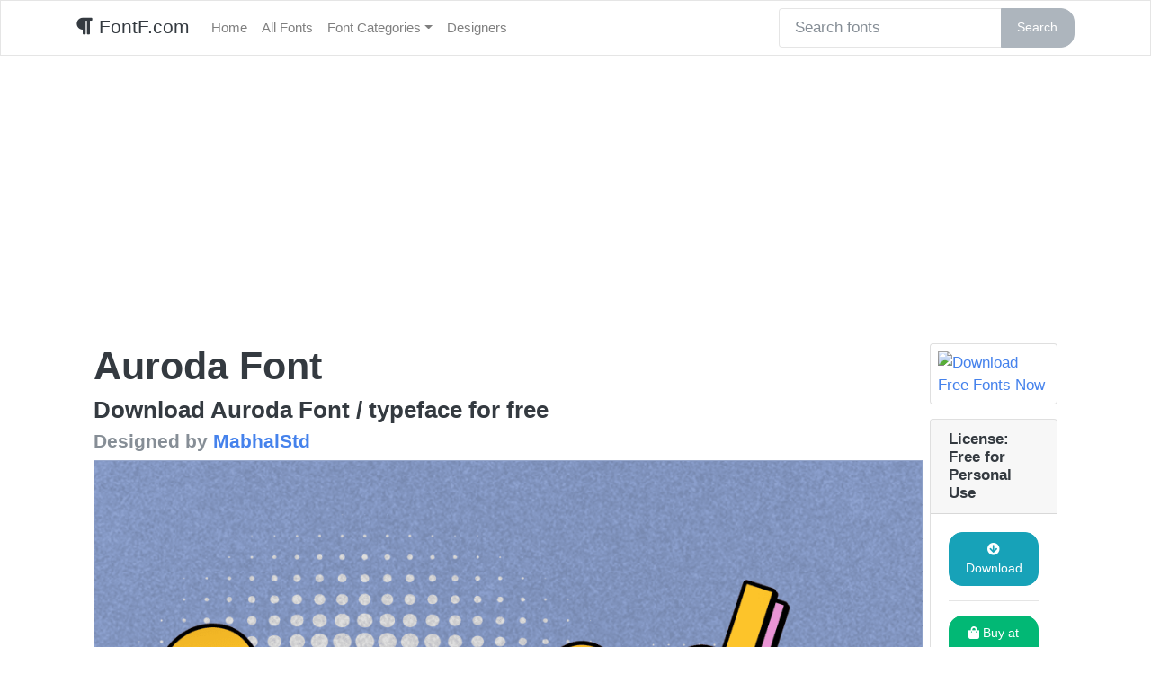

--- FILE ---
content_type: text/html; charset=UTF-8
request_url: https://fontf.com/2024/07/10/auroda-font/
body_size: 11824
content:
<!DOCTYPE html>
<html lang="en">
<head>
	<meta charset="utf-8">
	<meta http-equiv="X-UA-Compatible" content="IE=edge">
	<meta name="viewport" content="width=device-width, initial-scale=1">
	<meta name="description" content="">
	<meta name="author" content="">
<meta name="google-site-verification" content="oH-_P0zktV_q4TPTAbsWOek1k2tMqBi03ayZU8MiBcg" />
    <!--FONT AWESOME-->
    <link rel="stylesheet" href="https://use.fontawesome.com/releases/v5.5.0/css/all.css" integrity="sha384-B4dIYHKNBt8Bc12p+WXckhzcICo0wtJAoU8YZTY5qE0Id1GSseTk6S+L3BlXeVIU" crossorigin="anonymous">
<!-- Google tag (gtag.js) -->
<script async src="https://www.googletagmanager.com/gtag/js?id=G-24P56T7PBY"></script>
<script>
  window.dataLayer = window.dataLayer || [];
  function gtag(){dataLayer.push(arguments);}
  gtag('js', new Date());

  gtag('config', 'G-24P56T7PBY');
</script>
	
	<!-- Global site tag (gtag.js) - Google Analytics -->
<script async src="https://www.googletagmanager.com/gtag/js?id=UA-130620138-5"></script>
<script>
  window.dataLayer = window.dataLayer || [];
  function gtag(){dataLayer.push(arguments);}
  gtag('js', new Date());

  gtag('config', 'UA-130620138-5');
</script>
	
	    <title>
		Download Auroda Font for free - More fonts - FontF.com	</title>

	<meta name='robots' content='index, follow, max-image-preview:large, max-snippet:-1, max-video-preview:-1' />

	<!-- This site is optimized with the Yoast SEO plugin v26.7 - https://yoast.com/wordpress/plugins/seo/ -->
	<meta name="description" content="Download Auroda Font for free. Auroda Font is a font / typeface offered for free by the font designer. This font is a beautiful font that you can use for personal use as a quick download from FontF.com" />
	<link rel="canonical" href="https://fontf.com/2024/07/10/auroda-font/" />
	<meta property="og:locale" content="en_US" />
	<meta property="og:type" content="article" />
	<meta property="og:title" content="Download Auroda Font for free - More fonts - FontF.com" />
	<meta property="og:description" content="Download Auroda Font for free. Auroda Font is a font / typeface offered for free by the font designer. This font is a beautiful font that you can use for personal use as a quick download from FontF.com" />
	<meta property="og:url" content="https://fontf.com/2024/07/10/auroda-font/" />
	<meta property="og:site_name" content="FontF.com" />
	<meta property="article:published_time" content="2024-07-10T06:30:13+00:00" />
	<meta name="author" content="dafont" />
	<meta name="twitter:card" content="summary_large_image" />
	<meta name="twitter:label1" content="Written by" />
	<meta name="twitter:data1" content="dafont" />
	<script type="application/ld+json" class="yoast-schema-graph">{"@context":"https://schema.org","@graph":[{"@type":"Article","@id":"https://fontf.com/2024/07/10/auroda-font/#article","isPartOf":{"@id":"https://fontf.com/2024/07/10/auroda-font/"},"author":{"name":"dafont","@id":"https://fontf.com/#/schema/person/b92be767617eb98e8f0a9ea187860b85"},"headline":"Auroda Font","datePublished":"2024-07-10T06:30:13+00:00","mainEntityOfPage":{"@id":"https://fontf.com/2024/07/10/auroda-font/"},"wordCount":16,"commentCount":0,"image":{"@id":"https://fontf.com/2024/07/10/auroda-font/#primaryimage"},"thumbnailUrl":"https://i0.wp.com/fontf.com/wp-content/uploads/2024/07/auroda-font-8-big.png?fit=1024%2C683&ssl=1","keywords":["MabhalStd"],"articleSection":["Font Categories"],"inLanguage":"en-US","potentialAction":[{"@type":"CommentAction","name":"Comment","target":["https://fontf.com/2024/07/10/auroda-font/#respond"]}]},{"@type":"WebPage","@id":"https://fontf.com/2024/07/10/auroda-font/","url":"https://fontf.com/2024/07/10/auroda-font/","name":"Download Auroda Font for free - More fonts - FontF.com","isPartOf":{"@id":"https://fontf.com/#website"},"primaryImageOfPage":{"@id":"https://fontf.com/2024/07/10/auroda-font/#primaryimage"},"image":{"@id":"https://fontf.com/2024/07/10/auroda-font/#primaryimage"},"thumbnailUrl":"https://i0.wp.com/fontf.com/wp-content/uploads/2024/07/auroda-font-8-big.png?fit=1024%2C683&ssl=1","datePublished":"2024-07-10T06:30:13+00:00","author":{"@id":"https://fontf.com/#/schema/person/b92be767617eb98e8f0a9ea187860b85"},"description":"Download Auroda Font for free. Auroda Font is a font / typeface offered for free by the font designer. This font is a beautiful font that you can use for personal use as a quick download from FontF.com","breadcrumb":{"@id":"https://fontf.com/2024/07/10/auroda-font/#breadcrumb"},"inLanguage":"en-US","potentialAction":[{"@type":"ReadAction","target":["https://fontf.com/2024/07/10/auroda-font/"]}]},{"@type":"ImageObject","inLanguage":"en-US","@id":"https://fontf.com/2024/07/10/auroda-font/#primaryimage","url":"https://i0.wp.com/fontf.com/wp-content/uploads/2024/07/auroda-font-8-big.png?fit=1024%2C683&ssl=1","contentUrl":"https://i0.wp.com/fontf.com/wp-content/uploads/2024/07/auroda-font-8-big.png?fit=1024%2C683&ssl=1","width":1024,"height":683,"caption":"Auroda illustration 8"},{"@type":"BreadcrumbList","@id":"https://fontf.com/2024/07/10/auroda-font/#breadcrumb","itemListElement":[{"@type":"ListItem","position":1,"name":"Home","item":"https://fontf.com/"},{"@type":"ListItem","position":2,"name":"All Fonts","item":"https://fontf.com/fonts/"},{"@type":"ListItem","position":3,"name":"Auroda Font"}]},{"@type":"WebSite","@id":"https://fontf.com/#website","url":"https://fontf.com/","name":"FontF.com","description":"Font F where the F is for free font downloads and fast typography searches","potentialAction":[{"@type":"SearchAction","target":{"@type":"EntryPoint","urlTemplate":"https://fontf.com/?s={search_term_string}"},"query-input":{"@type":"PropertyValueSpecification","valueRequired":true,"valueName":"search_term_string"}}],"inLanguage":"en-US"},{"@type":"Person","@id":"https://fontf.com/#/schema/person/b92be767617eb98e8f0a9ea187860b85","name":"dafont","image":{"@type":"ImageObject","inLanguage":"en-US","@id":"https://fontf.com/#/schema/person/image/","url":"https://secure.gravatar.com/avatar/43b8867635222ecce8ef8d6c455e74000c596171acdce3c3ea9634c937a70dbd?s=96&d=mm&r=g","contentUrl":"https://secure.gravatar.com/avatar/43b8867635222ecce8ef8d6c455e74000c596171acdce3c3ea9634c937a70dbd?s=96&d=mm&r=g","caption":"dafont"},"sameAs":["https://fontf.com"]}]}</script>
	<!-- / Yoast SEO plugin. -->


<link rel='dns-prefetch' href='//stats.wp.com' />
<link rel='dns-prefetch' href='//i0.wp.com' />
<link rel='dns-prefetch' href='//c0.wp.com' />
<link rel="alternate" type="application/rss+xml" title="FontF.com &raquo; Auroda Font Comments Feed" href="https://fontf.com/2024/07/10/auroda-font/feed/" />
<link rel="alternate" title="oEmbed (JSON)" type="application/json+oembed" href="https://fontf.com/wp-json/oembed/1.0/embed?url=https%3A%2F%2Ffontf.com%2F2024%2F07%2F10%2Fauroda-font%2F" />
<link rel="alternate" title="oEmbed (XML)" type="text/xml+oembed" href="https://fontf.com/wp-json/oembed/1.0/embed?url=https%3A%2F%2Ffontf.com%2F2024%2F07%2F10%2Fauroda-font%2F&#038;format=xml" />
<style id='wp-img-auto-sizes-contain-inline-css' type='text/css'>
img:is([sizes=auto i],[sizes^="auto," i]){contain-intrinsic-size:3000px 1500px}
/*# sourceURL=wp-img-auto-sizes-contain-inline-css */
</style>
<style id='wp-emoji-styles-inline-css' type='text/css'>

	img.wp-smiley, img.emoji {
		display: inline !important;
		border: none !important;
		box-shadow: none !important;
		height: 1em !important;
		width: 1em !important;
		margin: 0 0.07em !important;
		vertical-align: -0.1em !important;
		background: none !important;
		padding: 0 !important;
	}
/*# sourceURL=wp-emoji-styles-inline-css */
</style>
<style id='wp-block-library-inline-css' type='text/css'>
:root{--wp-block-synced-color:#7a00df;--wp-block-synced-color--rgb:122,0,223;--wp-bound-block-color:var(--wp-block-synced-color);--wp-editor-canvas-background:#ddd;--wp-admin-theme-color:#007cba;--wp-admin-theme-color--rgb:0,124,186;--wp-admin-theme-color-darker-10:#006ba1;--wp-admin-theme-color-darker-10--rgb:0,107,160.5;--wp-admin-theme-color-darker-20:#005a87;--wp-admin-theme-color-darker-20--rgb:0,90,135;--wp-admin-border-width-focus:2px}@media (min-resolution:192dpi){:root{--wp-admin-border-width-focus:1.5px}}.wp-element-button{cursor:pointer}:root .has-very-light-gray-background-color{background-color:#eee}:root .has-very-dark-gray-background-color{background-color:#313131}:root .has-very-light-gray-color{color:#eee}:root .has-very-dark-gray-color{color:#313131}:root .has-vivid-green-cyan-to-vivid-cyan-blue-gradient-background{background:linear-gradient(135deg,#00d084,#0693e3)}:root .has-purple-crush-gradient-background{background:linear-gradient(135deg,#34e2e4,#4721fb 50%,#ab1dfe)}:root .has-hazy-dawn-gradient-background{background:linear-gradient(135deg,#faaca8,#dad0ec)}:root .has-subdued-olive-gradient-background{background:linear-gradient(135deg,#fafae1,#67a671)}:root .has-atomic-cream-gradient-background{background:linear-gradient(135deg,#fdd79a,#004a59)}:root .has-nightshade-gradient-background{background:linear-gradient(135deg,#330968,#31cdcf)}:root .has-midnight-gradient-background{background:linear-gradient(135deg,#020381,#2874fc)}:root{--wp--preset--font-size--normal:16px;--wp--preset--font-size--huge:42px}.has-regular-font-size{font-size:1em}.has-larger-font-size{font-size:2.625em}.has-normal-font-size{font-size:var(--wp--preset--font-size--normal)}.has-huge-font-size{font-size:var(--wp--preset--font-size--huge)}.has-text-align-center{text-align:center}.has-text-align-left{text-align:left}.has-text-align-right{text-align:right}.has-fit-text{white-space:nowrap!important}#end-resizable-editor-section{display:none}.aligncenter{clear:both}.items-justified-left{justify-content:flex-start}.items-justified-center{justify-content:center}.items-justified-right{justify-content:flex-end}.items-justified-space-between{justify-content:space-between}.screen-reader-text{border:0;clip-path:inset(50%);height:1px;margin:-1px;overflow:hidden;padding:0;position:absolute;width:1px;word-wrap:normal!important}.screen-reader-text:focus{background-color:#ddd;clip-path:none;color:#444;display:block;font-size:1em;height:auto;left:5px;line-height:normal;padding:15px 23px 14px;text-decoration:none;top:5px;width:auto;z-index:100000}html :where(.has-border-color){border-style:solid}html :where([style*=border-top-color]){border-top-style:solid}html :where([style*=border-right-color]){border-right-style:solid}html :where([style*=border-bottom-color]){border-bottom-style:solid}html :where([style*=border-left-color]){border-left-style:solid}html :where([style*=border-width]){border-style:solid}html :where([style*=border-top-width]){border-top-style:solid}html :where([style*=border-right-width]){border-right-style:solid}html :where([style*=border-bottom-width]){border-bottom-style:solid}html :where([style*=border-left-width]){border-left-style:solid}html :where(img[class*=wp-image-]){height:auto;max-width:100%}:where(figure){margin:0 0 1em}html :where(.is-position-sticky){--wp-admin--admin-bar--position-offset:var(--wp-admin--admin-bar--height,0px)}@media screen and (max-width:600px){html :where(.is-position-sticky){--wp-admin--admin-bar--position-offset:0px}}
.has-text-align-justify{text-align:justify;}

/*# sourceURL=wp-block-library-inline-css */
</style><style id='wp-block-heading-inline-css' type='text/css'>
h1:where(.wp-block-heading).has-background,h2:where(.wp-block-heading).has-background,h3:where(.wp-block-heading).has-background,h4:where(.wp-block-heading).has-background,h5:where(.wp-block-heading).has-background,h6:where(.wp-block-heading).has-background{padding:1.25em 2.375em}h1.has-text-align-left[style*=writing-mode]:where([style*=vertical-lr]),h1.has-text-align-right[style*=writing-mode]:where([style*=vertical-rl]),h2.has-text-align-left[style*=writing-mode]:where([style*=vertical-lr]),h2.has-text-align-right[style*=writing-mode]:where([style*=vertical-rl]),h3.has-text-align-left[style*=writing-mode]:where([style*=vertical-lr]),h3.has-text-align-right[style*=writing-mode]:where([style*=vertical-rl]),h4.has-text-align-left[style*=writing-mode]:where([style*=vertical-lr]),h4.has-text-align-right[style*=writing-mode]:where([style*=vertical-rl]),h5.has-text-align-left[style*=writing-mode]:where([style*=vertical-lr]),h5.has-text-align-right[style*=writing-mode]:where([style*=vertical-rl]),h6.has-text-align-left[style*=writing-mode]:where([style*=vertical-lr]),h6.has-text-align-right[style*=writing-mode]:where([style*=vertical-rl]){rotate:180deg}
/*# sourceURL=https://c0.wp.com/c/6.9/wp-includes/blocks/heading/style.min.css */
</style>
<style id='wp-block-latest-posts-inline-css' type='text/css'>
.wp-block-latest-posts{box-sizing:border-box}.wp-block-latest-posts.alignleft{margin-right:2em}.wp-block-latest-posts.alignright{margin-left:2em}.wp-block-latest-posts.wp-block-latest-posts__list{list-style:none}.wp-block-latest-posts.wp-block-latest-posts__list li{clear:both;overflow-wrap:break-word}.wp-block-latest-posts.is-grid{display:flex;flex-wrap:wrap}.wp-block-latest-posts.is-grid li{margin:0 1.25em 1.25em 0;width:100%}@media (min-width:600px){.wp-block-latest-posts.columns-2 li{width:calc(50% - .625em)}.wp-block-latest-posts.columns-2 li:nth-child(2n){margin-right:0}.wp-block-latest-posts.columns-3 li{width:calc(33.33333% - .83333em)}.wp-block-latest-posts.columns-3 li:nth-child(3n){margin-right:0}.wp-block-latest-posts.columns-4 li{width:calc(25% - .9375em)}.wp-block-latest-posts.columns-4 li:nth-child(4n){margin-right:0}.wp-block-latest-posts.columns-5 li{width:calc(20% - 1em)}.wp-block-latest-posts.columns-5 li:nth-child(5n){margin-right:0}.wp-block-latest-posts.columns-6 li{width:calc(16.66667% - 1.04167em)}.wp-block-latest-posts.columns-6 li:nth-child(6n){margin-right:0}}:root :where(.wp-block-latest-posts.is-grid){padding:0}:root :where(.wp-block-latest-posts.wp-block-latest-posts__list){padding-left:0}.wp-block-latest-posts__post-author,.wp-block-latest-posts__post-date{display:block;font-size:.8125em}.wp-block-latest-posts__post-excerpt,.wp-block-latest-posts__post-full-content{margin-bottom:1em;margin-top:.5em}.wp-block-latest-posts__featured-image a{display:inline-block}.wp-block-latest-posts__featured-image img{height:auto;max-width:100%;width:auto}.wp-block-latest-posts__featured-image.alignleft{float:left;margin-right:1em}.wp-block-latest-posts__featured-image.alignright{float:right;margin-left:1em}.wp-block-latest-posts__featured-image.aligncenter{margin-bottom:1em;text-align:center}
/*# sourceURL=https://c0.wp.com/c/6.9/wp-includes/blocks/latest-posts/style.min.css */
</style>
<style id='global-styles-inline-css' type='text/css'>
:root{--wp--preset--aspect-ratio--square: 1;--wp--preset--aspect-ratio--4-3: 4/3;--wp--preset--aspect-ratio--3-4: 3/4;--wp--preset--aspect-ratio--3-2: 3/2;--wp--preset--aspect-ratio--2-3: 2/3;--wp--preset--aspect-ratio--16-9: 16/9;--wp--preset--aspect-ratio--9-16: 9/16;--wp--preset--color--black: #000000;--wp--preset--color--cyan-bluish-gray: #abb8c3;--wp--preset--color--white: #ffffff;--wp--preset--color--pale-pink: #f78da7;--wp--preset--color--vivid-red: #cf2e2e;--wp--preset--color--luminous-vivid-orange: #ff6900;--wp--preset--color--luminous-vivid-amber: #fcb900;--wp--preset--color--light-green-cyan: #7bdcb5;--wp--preset--color--vivid-green-cyan: #00d084;--wp--preset--color--pale-cyan-blue: #8ed1fc;--wp--preset--color--vivid-cyan-blue: #0693e3;--wp--preset--color--vivid-purple: #9b51e0;--wp--preset--gradient--vivid-cyan-blue-to-vivid-purple: linear-gradient(135deg,rgb(6,147,227) 0%,rgb(155,81,224) 100%);--wp--preset--gradient--light-green-cyan-to-vivid-green-cyan: linear-gradient(135deg,rgb(122,220,180) 0%,rgb(0,208,130) 100%);--wp--preset--gradient--luminous-vivid-amber-to-luminous-vivid-orange: linear-gradient(135deg,rgb(252,185,0) 0%,rgb(255,105,0) 100%);--wp--preset--gradient--luminous-vivid-orange-to-vivid-red: linear-gradient(135deg,rgb(255,105,0) 0%,rgb(207,46,46) 100%);--wp--preset--gradient--very-light-gray-to-cyan-bluish-gray: linear-gradient(135deg,rgb(238,238,238) 0%,rgb(169,184,195) 100%);--wp--preset--gradient--cool-to-warm-spectrum: linear-gradient(135deg,rgb(74,234,220) 0%,rgb(151,120,209) 20%,rgb(207,42,186) 40%,rgb(238,44,130) 60%,rgb(251,105,98) 80%,rgb(254,248,76) 100%);--wp--preset--gradient--blush-light-purple: linear-gradient(135deg,rgb(255,206,236) 0%,rgb(152,150,240) 100%);--wp--preset--gradient--blush-bordeaux: linear-gradient(135deg,rgb(254,205,165) 0%,rgb(254,45,45) 50%,rgb(107,0,62) 100%);--wp--preset--gradient--luminous-dusk: linear-gradient(135deg,rgb(255,203,112) 0%,rgb(199,81,192) 50%,rgb(65,88,208) 100%);--wp--preset--gradient--pale-ocean: linear-gradient(135deg,rgb(255,245,203) 0%,rgb(182,227,212) 50%,rgb(51,167,181) 100%);--wp--preset--gradient--electric-grass: linear-gradient(135deg,rgb(202,248,128) 0%,rgb(113,206,126) 100%);--wp--preset--gradient--midnight: linear-gradient(135deg,rgb(2,3,129) 0%,rgb(40,116,252) 100%);--wp--preset--font-size--small: 13px;--wp--preset--font-size--medium: 20px;--wp--preset--font-size--large: 36px;--wp--preset--font-size--x-large: 42px;--wp--preset--spacing--20: 0.44rem;--wp--preset--spacing--30: 0.67rem;--wp--preset--spacing--40: 1rem;--wp--preset--spacing--50: 1.5rem;--wp--preset--spacing--60: 2.25rem;--wp--preset--spacing--70: 3.38rem;--wp--preset--spacing--80: 5.06rem;--wp--preset--shadow--natural: 6px 6px 9px rgba(0, 0, 0, 0.2);--wp--preset--shadow--deep: 12px 12px 50px rgba(0, 0, 0, 0.4);--wp--preset--shadow--sharp: 6px 6px 0px rgba(0, 0, 0, 0.2);--wp--preset--shadow--outlined: 6px 6px 0px -3px rgb(255, 255, 255), 6px 6px rgb(0, 0, 0);--wp--preset--shadow--crisp: 6px 6px 0px rgb(0, 0, 0);}:where(.is-layout-flex){gap: 0.5em;}:where(.is-layout-grid){gap: 0.5em;}body .is-layout-flex{display: flex;}.is-layout-flex{flex-wrap: wrap;align-items: center;}.is-layout-flex > :is(*, div){margin: 0;}body .is-layout-grid{display: grid;}.is-layout-grid > :is(*, div){margin: 0;}:where(.wp-block-columns.is-layout-flex){gap: 2em;}:where(.wp-block-columns.is-layout-grid){gap: 2em;}:where(.wp-block-post-template.is-layout-flex){gap: 1.25em;}:where(.wp-block-post-template.is-layout-grid){gap: 1.25em;}.has-black-color{color: var(--wp--preset--color--black) !important;}.has-cyan-bluish-gray-color{color: var(--wp--preset--color--cyan-bluish-gray) !important;}.has-white-color{color: var(--wp--preset--color--white) !important;}.has-pale-pink-color{color: var(--wp--preset--color--pale-pink) !important;}.has-vivid-red-color{color: var(--wp--preset--color--vivid-red) !important;}.has-luminous-vivid-orange-color{color: var(--wp--preset--color--luminous-vivid-orange) !important;}.has-luminous-vivid-amber-color{color: var(--wp--preset--color--luminous-vivid-amber) !important;}.has-light-green-cyan-color{color: var(--wp--preset--color--light-green-cyan) !important;}.has-vivid-green-cyan-color{color: var(--wp--preset--color--vivid-green-cyan) !important;}.has-pale-cyan-blue-color{color: var(--wp--preset--color--pale-cyan-blue) !important;}.has-vivid-cyan-blue-color{color: var(--wp--preset--color--vivid-cyan-blue) !important;}.has-vivid-purple-color{color: var(--wp--preset--color--vivid-purple) !important;}.has-black-background-color{background-color: var(--wp--preset--color--black) !important;}.has-cyan-bluish-gray-background-color{background-color: var(--wp--preset--color--cyan-bluish-gray) !important;}.has-white-background-color{background-color: var(--wp--preset--color--white) !important;}.has-pale-pink-background-color{background-color: var(--wp--preset--color--pale-pink) !important;}.has-vivid-red-background-color{background-color: var(--wp--preset--color--vivid-red) !important;}.has-luminous-vivid-orange-background-color{background-color: var(--wp--preset--color--luminous-vivid-orange) !important;}.has-luminous-vivid-amber-background-color{background-color: var(--wp--preset--color--luminous-vivid-amber) !important;}.has-light-green-cyan-background-color{background-color: var(--wp--preset--color--light-green-cyan) !important;}.has-vivid-green-cyan-background-color{background-color: var(--wp--preset--color--vivid-green-cyan) !important;}.has-pale-cyan-blue-background-color{background-color: var(--wp--preset--color--pale-cyan-blue) !important;}.has-vivid-cyan-blue-background-color{background-color: var(--wp--preset--color--vivid-cyan-blue) !important;}.has-vivid-purple-background-color{background-color: var(--wp--preset--color--vivid-purple) !important;}.has-black-border-color{border-color: var(--wp--preset--color--black) !important;}.has-cyan-bluish-gray-border-color{border-color: var(--wp--preset--color--cyan-bluish-gray) !important;}.has-white-border-color{border-color: var(--wp--preset--color--white) !important;}.has-pale-pink-border-color{border-color: var(--wp--preset--color--pale-pink) !important;}.has-vivid-red-border-color{border-color: var(--wp--preset--color--vivid-red) !important;}.has-luminous-vivid-orange-border-color{border-color: var(--wp--preset--color--luminous-vivid-orange) !important;}.has-luminous-vivid-amber-border-color{border-color: var(--wp--preset--color--luminous-vivid-amber) !important;}.has-light-green-cyan-border-color{border-color: var(--wp--preset--color--light-green-cyan) !important;}.has-vivid-green-cyan-border-color{border-color: var(--wp--preset--color--vivid-green-cyan) !important;}.has-pale-cyan-blue-border-color{border-color: var(--wp--preset--color--pale-cyan-blue) !important;}.has-vivid-cyan-blue-border-color{border-color: var(--wp--preset--color--vivid-cyan-blue) !important;}.has-vivid-purple-border-color{border-color: var(--wp--preset--color--vivid-purple) !important;}.has-vivid-cyan-blue-to-vivid-purple-gradient-background{background: var(--wp--preset--gradient--vivid-cyan-blue-to-vivid-purple) !important;}.has-light-green-cyan-to-vivid-green-cyan-gradient-background{background: var(--wp--preset--gradient--light-green-cyan-to-vivid-green-cyan) !important;}.has-luminous-vivid-amber-to-luminous-vivid-orange-gradient-background{background: var(--wp--preset--gradient--luminous-vivid-amber-to-luminous-vivid-orange) !important;}.has-luminous-vivid-orange-to-vivid-red-gradient-background{background: var(--wp--preset--gradient--luminous-vivid-orange-to-vivid-red) !important;}.has-very-light-gray-to-cyan-bluish-gray-gradient-background{background: var(--wp--preset--gradient--very-light-gray-to-cyan-bluish-gray) !important;}.has-cool-to-warm-spectrum-gradient-background{background: var(--wp--preset--gradient--cool-to-warm-spectrum) !important;}.has-blush-light-purple-gradient-background{background: var(--wp--preset--gradient--blush-light-purple) !important;}.has-blush-bordeaux-gradient-background{background: var(--wp--preset--gradient--blush-bordeaux) !important;}.has-luminous-dusk-gradient-background{background: var(--wp--preset--gradient--luminous-dusk) !important;}.has-pale-ocean-gradient-background{background: var(--wp--preset--gradient--pale-ocean) !important;}.has-electric-grass-gradient-background{background: var(--wp--preset--gradient--electric-grass) !important;}.has-midnight-gradient-background{background: var(--wp--preset--gradient--midnight) !important;}.has-small-font-size{font-size: var(--wp--preset--font-size--small) !important;}.has-medium-font-size{font-size: var(--wp--preset--font-size--medium) !important;}.has-large-font-size{font-size: var(--wp--preset--font-size--large) !important;}.has-x-large-font-size{font-size: var(--wp--preset--font-size--x-large) !important;}
/*# sourceURL=global-styles-inline-css */
</style>

<style id='classic-theme-styles-inline-css' type='text/css'>
/*! This file is auto-generated */
.wp-block-button__link{color:#fff;background-color:#32373c;border-radius:9999px;box-shadow:none;text-decoration:none;padding:calc(.667em + 2px) calc(1.333em + 2px);font-size:1.125em}.wp-block-file__button{background:#32373c;color:#fff;text-decoration:none}
/*# sourceURL=/wp-includes/css/classic-themes.min.css */
</style>
<link rel='stylesheet' id='bootstrap-css' href='https://fontf.com/wp-content/themes/fontf-bootstrap/css/bootstrap.min.css?ver=4.1.3' type='text/css' media='all' />
<link rel='stylesheet' id='font-awesome-css' href='https://fontf.com/wp-content/themes/fontf-bootstrap/css/fontawesome.min.css?ver=1.0' type='text/css' media='all' />
<link rel='stylesheet' id='style-css' href='https://fontf.com/wp-content/themes/fontf-bootstrap/style.css?ver=1.26' type='text/css' media='all' />
<link rel='stylesheet' id='jetpack_css-css' href='https://c0.wp.com/p/jetpack/13.2/css/jetpack.css' type='text/css' media='all' />
<script type="text/javascript" id="jetpack_related-posts-js-extra">
/* <![CDATA[ */
var related_posts_js_options = {"post_heading":"h4"};
//# sourceURL=jetpack_related-posts-js-extra
/* ]]> */
</script>
<script type="text/javascript" src="https://c0.wp.com/p/jetpack/13.2/_inc/build/related-posts/related-posts.min.js" id="jetpack_related-posts-js"></script>
<script type="text/javascript" src="https://c0.wp.com/c/6.9/wp-includes/js/jquery/jquery.min.js" id="jquery-core-js"></script>
<script type="text/javascript" src="https://c0.wp.com/c/6.9/wp-includes/js/jquery/jquery-migrate.min.js" id="jquery-migrate-js"></script>
<link rel="https://api.w.org/" href="https://fontf.com/wp-json/" /><link rel="alternate" title="JSON" type="application/json" href="https://fontf.com/wp-json/wp/v2/posts/28250" /><link rel="EditURI" type="application/rsd+xml" title="RSD" href="https://fontf.com/xmlrpc.php?rsd" />
<meta name="generator" content="WordPress 6.9" />
<link rel='shortlink' href='https://fontf.com/?p=28250' />
	<style>img#wpstats{display:none}</style>
		</head>

<body>
<nav class="navbar navbar-expand-lg navbar-light bg-light">
	<div class="container">
	<a class="navbar-brand" href="https://fontf.com" data-wpel-link="internal">
		<i class="fa fa-paragraph"></i>
		FontF.com</a>
	<button class="navbar-toggler" type="button" data-toggle="collapse" data-target="#navbarColor01" aria-controls="navbarColor01" aria-expanded="false" aria-label="Toggle navigation">
		<span class="navbar-toggler-icon"></span>
	</button>
	<div class="collapse navbar-collapse" id="navbarColor01">
	<div id="bs-example-navbar-collapse-1" class="collapse navbar-collapse"><ul id="menu-navbar" class="nav navbar-nav"><li itemscope="itemscope" itemtype="https://www.schema.org/SiteNavigationElement" id="menu-item-5" class="menu-item menu-item-type-custom menu-item-object-custom menu-item-home menu-item-5 nav-item"><a title="Home" href="https://fontf.com/" class="nav-link" data-wpel-link="internal">Home</a></li>
<li itemscope="itemscope" itemtype="https://www.schema.org/SiteNavigationElement" id="menu-item-176" class="menu-item menu-item-type-post_type menu-item-object-page current_page_parent menu-item-176 nav-item"><a title="All Fonts" href="https://fontf.com/fonts/" class="nav-link" data-wpel-link="internal">All Fonts</a></li>
<li itemscope="itemscope" itemtype="https://www.schema.org/SiteNavigationElement" id="menu-item-6" class="menu-item menu-item-type-post_type menu-item-object-page menu-item-has-children dropdown menu-item-6 nav-item"><a title="Font Categories" href="#" data-toggle="dropdown" aria-haspopup="true" aria-expanded="false" class="dropdown-toggle nav-link" id="menu-item-dropdown-6">Font Categories</a>
<ul class="dropdown-menu" aria-labelledby="menu-item-dropdown-6" role="menu">
	<li itemscope="itemscope" itemtype="https://www.schema.org/SiteNavigationElement" id="menu-item-743" class="menu-item menu-item-type-post_type menu-item-object-page menu-item-743 nav-item"><a title="List All Categories" href="https://fontf.com/font-categories/" class="dropdown-item" data-wpel-link="internal">List All Categories</a></li>
	<li itemscope="itemscope" itemtype="https://www.schema.org/SiteNavigationElement" id="menu-item-1167" class="menu-item menu-item-type-taxonomy menu-item-object-category menu-item-1167 nav-item"><a title="Branding" href="https://fontf.com/category/fonts/branding/" class="dropdown-item" data-wpel-link="internal">Branding</a></li>
	<li itemscope="itemscope" itemtype="https://www.schema.org/SiteNavigationElement" id="menu-item-1169" class="menu-item menu-item-type-taxonomy menu-item-object-category menu-item-1169 nav-item"><a title="Blackletter" href="https://fontf.com/category/fonts/blackletter/" class="dropdown-item" data-wpel-link="internal">Blackletter</a></li>
	<li itemscope="itemscope" itemtype="https://www.schema.org/SiteNavigationElement" id="menu-item-1160" class="menu-item menu-item-type-taxonomy menu-item-object-category menu-item-1160 nav-item"><a title="Calligraphy" href="https://fontf.com/category/fonts/calligraphy/" class="dropdown-item" data-wpel-link="internal">Calligraphy</a></li>
	<li itemscope="itemscope" itemtype="https://www.schema.org/SiteNavigationElement" id="menu-item-1162" class="menu-item menu-item-type-taxonomy menu-item-object-category menu-item-1162 nav-item"><a title="Display" href="https://fontf.com/category/fonts/display/" class="dropdown-item" data-wpel-link="internal">Display</a></li>
	<li itemscope="itemscope" itemtype="https://www.schema.org/SiteNavigationElement" id="menu-item-1170" class="menu-item menu-item-type-taxonomy menu-item-object-category menu-item-1170 nav-item"><a title="Elegant" href="https://fontf.com/category/fonts/elegant/" class="dropdown-item" data-wpel-link="internal">Elegant</a></li>
	<li itemscope="itemscope" itemtype="https://www.schema.org/SiteNavigationElement" id="menu-item-1159" class="menu-item menu-item-type-taxonomy menu-item-object-category menu-item-1159 nav-item"><a title="Handwriting" href="https://fontf.com/category/fonts/handwriting/" class="dropdown-item" data-wpel-link="internal">Handwriting</a></li>
	<li itemscope="itemscope" itemtype="https://www.schema.org/SiteNavigationElement" id="menu-item-1161" class="menu-item menu-item-type-taxonomy menu-item-object-category menu-item-1161 nav-item"><a title="Modern" href="https://fontf.com/category/fonts/modern/" class="dropdown-item" data-wpel-link="internal">Modern</a></li>
	<li itemscope="itemscope" itemtype="https://www.schema.org/SiteNavigationElement" id="menu-item-1163" class="menu-item menu-item-type-taxonomy menu-item-object-category menu-item-1163 nav-item"><a title="Sans Serif" href="https://fontf.com/category/fonts/sans-serif/" class="dropdown-item" data-wpel-link="internal">Sans Serif</a></li>
	<li itemscope="itemscope" itemtype="https://www.schema.org/SiteNavigationElement" id="menu-item-178" class="menu-item menu-item-type-taxonomy menu-item-object-category menu-item-178 nav-item"><a title="Script" href="https://fontf.com/category/fonts/script/" class="dropdown-item" data-wpel-link="internal">Script</a></li>
	<li itemscope="itemscope" itemtype="https://www.schema.org/SiteNavigationElement" id="menu-item-1165" class="menu-item menu-item-type-taxonomy menu-item-object-category menu-item-1165 nav-item"><a title="Serif" href="https://fontf.com/category/fonts/serif/" class="dropdown-item" data-wpel-link="internal">Serif</a></li>
	<li itemscope="itemscope" itemtype="https://www.schema.org/SiteNavigationElement" id="menu-item-1168" class="menu-item menu-item-type-taxonomy menu-item-object-category menu-item-1168 nav-item"><a title="Slab-Serif" href="https://fontf.com/category/fonts/slab-serif/" class="dropdown-item" data-wpel-link="internal">Slab-Serif</a></li>
	<li itemscope="itemscope" itemtype="https://www.schema.org/SiteNavigationElement" id="menu-item-1166" class="menu-item menu-item-type-taxonomy menu-item-object-category menu-item-1166 nav-item"><a title="Wedding" href="https://fontf.com/category/fonts/wedding/" class="dropdown-item" data-wpel-link="internal">Wedding</a></li>
</ul>
</li>
<li itemscope="itemscope" itemtype="https://www.schema.org/SiteNavigationElement" id="menu-item-177" class="menu-item menu-item-type-post_type menu-item-object-page menu-item-177 nav-item"><a title="Designers" href="https://fontf.com/designers/" class="nav-link" data-wpel-link="internal">Designers</a></li>
</ul></div>
	<form action="https://fontf.com" method="get">
<div class="input-group">
    <input type="text" name="s" id="search" value="" class="form-control" placeholder="Search fonts">
    <div class="input-group-append">
        <button type="submit" class="btn btn-secondary" alt="Search">Search</button>
    </div>
</div>
</form>

	</div>
	</div>
</nav>

<main role="main" class="container pt-3">


		<div class="container d-md-flex align-items-stretch">
<div id="content" class="p-1">
<h1 class="blog-post-title">Auroda Font</h1>
	<h4>
		Download Auroda Font / typeface for free
	</h4>
		<h5 class="text-muted">  Designed by 
					 <a href="https://fontf.com/tag/mabhalstd/" data-wpel-link="internal">MabhalStd</a> 	</h5>	
	
	<img style="width: 100%; display: block;" src="https://fontf.com/wp-content/uploads/2024/07/auroda-font-8-big.png" alt="Auroda Font website image">
		<ol class="breadcrumb">
		<br/>
		<li class="breadcrumb-item"><a href="https://fontf.com/category/fonts/" rel="category tag" data-wpel-link="internal">Font Categories</a>		</li>
	</ol>
<div class="well">
	<p class="lead">
		Download Auroda Font for free. Auroda Font is a font / typeface offered for free by MabhalStd, the designer and original author. Please note that if the license offered here is non-commercial then you will have to obtain and buy a commercial use license. You can use the buttons to the right to download the free font or search for a commercial font license.
	</p>
	<hr>
	<h4>Notes from the Designer:</h4>
</p>
<p> </p>
<hr>
<p>Font Name: Auroda Font<br />Author/Designer: MabhalStd<br />License: Free for personal use</p>

<div id='jp-relatedposts' class='jp-relatedposts' >
	<h3 class="jp-relatedposts-headline"><em>Related</em></h3>
</div>    <hr>
    <p align="center">
        <script async src="//pagead2.googlesyndication.com/pagead/js/adsbygoogle.js"></script>
        <ins class="adsbygoogle"
             style="display:block; text-align:center;"
             data-ad-layout="in-article"
             data-ad-format="fluid"
             data-ad-client="ca-pub-5305529195937800"
             data-ad-slot="4730069427"></ins>
        <script>
            (adsbygoogle = window.adsbygoogle || []).push({});
        </script>
    </p>
	   <p class="blog-post-meta small">Posted on July 10, 2024 by <span class="text-info">dafont</p>
	<hr>
<div class="card mb-3">
			<div class="card-body">
					<div id="respond" class="comment-respond">
		<h3 id="reply-title" class="comment-reply-title">Leave a Reply <small><a rel="nofollow" id="cancel-comment-reply-link" href="/2024/07/10/auroda-font/#respond" style="display:none;" data-wpel-link="internal">Cancel reply</a></small></h3><form action="https://fontf.com/wp-comments-post.php" method="post" id="commentform" class="comment-form"><p class="comment-notes"><span id="email-notes">Your email address will not be published.</span> <span class="required-field-message">Required fields are marked <span class="required">*</span></span></p><div class="form-group comment-form-comment">

            <label for="comment">Comment</label>

            <textarea class="form-control" id="comment" name="comment" cols="120" rows="8" aria-required="true"></textarea>

        </div><div class="form-group comment-form-author"><label for="author">Name <span class="required">*</span></label> <input class="form-control" id="author" name="author" type="text" value="" size="30" aria-required='true' /></div>
<div class="form-group comment-form-email"><label for="email">Email <span class="required">*</span></label> <input class="form-control" id="email" name="email" type="text" value="" size="30" aria-required='true' /></div>
<div class="form-group comment-form-url"><label for="url">Website</label> <input class="form-control" id="url" name="url" type="text" value="" size="30" /></div>
<p class="form-submit"><input name="submit" type="submit" id="submit" class="btn btn-default" value="Post Comment" /> <input type='hidden' name='comment_post_ID' value='28250' id='comment_post_ID' />
<input type='hidden' name='comment_parent' id='comment_parent' value='0' />
</p><p style="display: none;"><input type="hidden" id="akismet_comment_nonce" name="akismet_comment_nonce" value="97bd453b51" /></p><p style="display: none !important;" class="akismet-fields-container" data-prefix="ak_"><label>&#916;<textarea name="ak_hp_textarea" cols="45" rows="8" maxlength="100"></textarea></label><input type="hidden" id="ak_js_1" name="ak_js" value="58"/><script>document.getElementById( "ak_js_1" ).setAttribute( "value", ( new Date() ).getTime() );</script></p></form>	</div><!-- #respond -->
		</div>
</div>
</div><!-- /.blog-post -->
	</div>
<div class="p-1">
	 <div class="card mb-3">
    <a href="https://www.creativefabrica.com/freebies/ref/239238/" title="Download Free Fonts Now" data-wpel-link="external" target="_blank" rel="nofollow external noopener noreferrer"><img src="https://www.creativefabrica.com/wp-content/uploads/2018/10/free-fonts.gif" alt="Download Free Fonts Now" class="m-2" /></a>
        </div>
	<div class="card mb-3">
		<h6 class="card-header">License: Free for Personal Use 
		</h6>

		<div class="card-body">
			 <a class="btn btn-info btn-block" href="https://www.1001fonts.com/download/auroda.zip" data-wpel-link="external" target="_blank" rel="nofollow external noopener noreferrer"><i class="fa fa-arrow-circle-down"></i> Download</a>
<hr/>
			<a class="btn btn-success btn-block" href="https://www.creativefabrica.com/search/ref/239238/?query=Auroda Font" target="_blank" data-wpel-link="external" rel="nofollow external noopener noreferrer"><i class="fa fa-shopping-bag"></i> Buy at Creative Fabrica  <i class="fa fa-external-link"></i></a>
			<a class="btn btn-outline-success btn-block" href="https://creativemarket.com/search?q=Auroda Font&amp;?u=fontstyle" target="_blank" data-wpel-link="external" rel="nofollow external noopener noreferrer"><i class="fa fa-shopping-bag"></i> Buy at Creative Market  <i class="fa fa-external-link"></i></a>
			<hr/>
			
                        
		</div>

	</div>
   
    <!-- Sidebar old <div class="col-sm-3 col-sm-offset-1 blog-sidebar">
	<div class="sidebar-module sidebar-module-inset">
		<h4>About</h4>
		<p> </p>
	</div>
	<div class="sidebar-module">
		<h4>Archives</h4>
		<ol class="list-unstyled">
				<li><a href="https://fontf.com/2026/01/" data-wpel-link="internal">January 2026</a></li>
	<li><a href="https://fontf.com/2025/12/" data-wpel-link="internal">December 2025</a></li>
	<li><a href="https://fontf.com/2025/11/" data-wpel-link="internal">November 2025</a></li>
	<li><a href="https://fontf.com/2025/10/" data-wpel-link="internal">October 2025</a></li>
	<li><a href="https://fontf.com/2025/09/" data-wpel-link="internal">September 2025</a></li>
	<li><a href="https://fontf.com/2025/08/" data-wpel-link="internal">August 2025</a></li>
	<li><a href="https://fontf.com/2025/07/" data-wpel-link="internal">July 2025</a></li>
	<li><a href="https://fontf.com/2025/06/" data-wpel-link="internal">June 2025</a></li>
	<li><a href="https://fontf.com/2025/05/" data-wpel-link="internal">May 2025</a></li>
	<li><a href="https://fontf.com/2025/04/" data-wpel-link="internal">April 2025</a></li>
	<li><a href="https://fontf.com/2025/03/" data-wpel-link="internal">March 2025</a></li>
	<li><a href="https://fontf.com/2025/02/" data-wpel-link="internal">February 2025</a></li>
	<li><a href="https://fontf.com/2025/01/" data-wpel-link="internal">January 2025</a></li>
	<li><a href="https://fontf.com/2024/10/" data-wpel-link="internal">October 2024</a></li>
	<li><a href="https://fontf.com/2024/09/" data-wpel-link="internal">September 2024</a></li>
	<li><a href="https://fontf.com/2024/08/" data-wpel-link="internal">August 2024</a></li>
	<li><a href="https://fontf.com/2024/07/" data-wpel-link="internal">July 2024</a></li>
	<li><a href="https://fontf.com/2024/06/" data-wpel-link="internal">June 2024</a></li>
	<li><a href="https://fontf.com/2024/05/" data-wpel-link="internal">May 2024</a></li>
	<li><a href="https://fontf.com/2024/04/" data-wpel-link="internal">April 2024</a></li>
	<li><a href="https://fontf.com/2024/03/" data-wpel-link="internal">March 2024</a></li>
	<li><a href="https://fontf.com/2024/02/" data-wpel-link="internal">February 2024</a></li>
	<li><a href="https://fontf.com/2023/12/" data-wpel-link="internal">December 2023</a></li>
	<li><a href="https://fontf.com/2023/11/" data-wpel-link="internal">November 2023</a></li>
	<li><a href="https://fontf.com/2023/10/" data-wpel-link="internal">October 2023</a></li>
	<li><a href="https://fontf.com/2023/09/" data-wpel-link="internal">September 2023</a></li>
	<li><a href="https://fontf.com/2023/08/" data-wpel-link="internal">August 2023</a></li>
	<li><a href="https://fontf.com/2023/07/" data-wpel-link="internal">July 2023</a></li>
	<li><a href="https://fontf.com/2023/06/" data-wpel-link="internal">June 2023</a></li>
	<li><a href="https://fontf.com/2023/05/" data-wpel-link="internal">May 2023</a></li>
	<li><a href="https://fontf.com/2023/04/" data-wpel-link="internal">April 2023</a></li>
	<li><a href="https://fontf.com/2023/03/" data-wpel-link="internal">March 2023</a></li>
	<li><a href="https://fontf.com/2023/02/" data-wpel-link="internal">February 2023</a></li>
	<li><a href="https://fontf.com/2023/01/" data-wpel-link="internal">January 2023</a></li>
	<li><a href="https://fontf.com/2022/12/" data-wpel-link="internal">December 2022</a></li>
	<li><a href="https://fontf.com/2022/11/" data-wpel-link="internal">November 2022</a></li>
	<li><a href="https://fontf.com/2022/10/" data-wpel-link="internal">October 2022</a></li>
	<li><a href="https://fontf.com/2022/09/" data-wpel-link="internal">September 2022</a></li>
	<li><a href="https://fontf.com/2022/08/" data-wpel-link="internal">August 2022</a></li>
	<li><a href="https://fontf.com/2022/07/" data-wpel-link="internal">July 2022</a></li>
	<li><a href="https://fontf.com/2022/06/" data-wpel-link="internal">June 2022</a></li>
	<li><a href="https://fontf.com/2022/05/" data-wpel-link="internal">May 2022</a></li>
	<li><a href="https://fontf.com/2022/04/" data-wpel-link="internal">April 2022</a></li>
	<li><a href="https://fontf.com/2022/03/" data-wpel-link="internal">March 2022</a></li>
	<li><a href="https://fontf.com/2022/02/" data-wpel-link="internal">February 2022</a></li>
	<li><a href="https://fontf.com/2022/01/" data-wpel-link="internal">January 2022</a></li>
	<li><a href="https://fontf.com/2021/12/" data-wpel-link="internal">December 2021</a></li>
	<li><a href="https://fontf.com/2021/11/" data-wpel-link="internal">November 2021</a></li>
	<li><a href="https://fontf.com/2021/10/" data-wpel-link="internal">October 2021</a></li>
	<li><a href="https://fontf.com/2021/09/" data-wpel-link="internal">September 2021</a></li>
	<li><a href="https://fontf.com/2021/08/" data-wpel-link="internal">August 2021</a></li>
		</ol>
	</div>
	<div class="sidebar-module">
		<h4>Elsewhere</h4>
		<ol class="list-unstyled">
			<li><a href="" data-wpel-link="internal">GitHub</a></li>
			<li><a href="" data-wpel-link="internal">Twitter</a></li>
			<li><a href="" data-wpel-link="internal">Facebook</a></li>
		</ol>
	</div>
</div><!-- /.blog-sidebar -->
<nav id="sidebar">
<div>
	<aside id="secondary" class="sidebar widget-area" role="complementary">
		<div class="p-2 m-1">
<h2 class="wp-block-heading">Recent Posts</h2>
</div><div class="p-2 m-1"><ul class="wp-block-latest-posts__list wp-block-latest-posts"><li><a class="wp-block-latest-posts__post-title" href="https://fontf.com/2026/01/17/zt-otez-font/" data-wpel-link="internal">ZT Otez Font</a></li>
<li><a class="wp-block-latest-posts__post-title" href="https://fontf.com/2026/01/17/wiraile-font/" data-wpel-link="internal">Wiraile Font</a></li>
<li><a class="wp-block-latest-posts__post-title" href="https://fontf.com/2026/01/17/uminari-font/" data-wpel-link="internal">Uminari Font</a></li>
<li><a class="wp-block-latest-posts__post-title" href="https://fontf.com/2026/01/17/the-broneers-font/" data-wpel-link="internal">The Broneers Font</a></li>
<li><a class="wp-block-latest-posts__post-title" href="https://fontf.com/2026/01/17/oxona-caps-font/" data-wpel-link="internal">Oxona Caps Font</a></li>
</ul></div>	</aside><!-- .sidebar .widget-area -->
</div>
</nav>



</div>
	</div>
<hr/>
<!--ad location-->
<hr>
<!--
<p>Do you <i class="fa fa-heart"></i> MyStartupTips? Support us: <a href="https://www.paypal.com/cgi-bin/webscr?cmd=_s-xclick&amp;hosted_button_id=FU5FQAJSKNFAJ&amp;source=url" target="_blank" data-wpel-link="external" rel="nofollow external noopener noreferrer">Donate</a> | <a href="https://m.do.co/c/fdca5fb15a5f" target="_blank" data-wpel-link="external" rel="nofollow external noopener noreferrer">$100 Digital Ocean Credit</a> </p>
-->
<p class="text-muted">© 2026 FontF.com | All rights reserved. </p>

<!--Submission Form-->
<!-- Modal -->
<!--
<div class="modal fade" id="submit_tool" tabindex="-1" role="dialog" aria-labelledby="submit_tool" aria-hidden="true">
  <div class="modal-dialog modal-dialog-centered" role="document">
    <div class="modal-content">
      <div class="modal-header">
        <h5 class="modal-title" id="exampleModalCenterTitle">Submit a Startup Tool</h5>
        <button type="button" class="close" data-dismiss="modal" aria-label="Close">
          <span aria-hidden="true">&times;</span>
        </button>
      </div>
      <div class="modal-body">
              </div>
      <div class="modal-footer">
        <button type="button" class="btn btn-secondary" data-dismiss="modal">Close</button>
      </div>
    </div>
  </div>
</div>-->

</main>
<script type="speculationrules">
{"prefetch":[{"source":"document","where":{"and":[{"href_matches":"/*"},{"not":{"href_matches":["/wp-*.php","/wp-admin/*","/wp-content/uploads/*","/wp-content/*","/wp-content/plugins/*","/wp-content/themes/fontf-bootstrap/*","/*\\?(.+)"]}},{"not":{"selector_matches":"a[rel~=\"nofollow\"]"}},{"not":{"selector_matches":".no-prefetch, .no-prefetch a"}}]},"eagerness":"conservative"}]}
</script>
<script type="text/javascript" src="https://fontf.com/wp-content/plugins/jetpack/jetpack_vendor/automattic/jetpack-image-cdn/dist/image-cdn.js?minify=false&amp;ver=132249e245926ae3e188" id="jetpack-photon-js"></script>
<script type="text/javascript" src="https://fontf.com/wp-content/themes/fontf-bootstrap/js/bootstrap.min.js?ver=4.1.3" id="bootstrap-js"></script>
<script type="text/javascript" src="https://fontf.com/wp-content/themes/fontf-bootstrap/js/bootstrap.bundle.min.js?ver=4.1.3" id="bootstrap_bundle-js"></script>
<script type="text/javascript" src="https://stats.wp.com/e-202603.js" id="jetpack-stats-js" data-wp-strategy="defer"></script>
<script type="text/javascript" id="jetpack-stats-js-after">
/* <![CDATA[ */
_stq = window._stq || [];
_stq.push([ "view", JSON.parse("{\"v\":\"ext\",\"blog\":\"196767218\",\"post\":\"28250\",\"tz\":\"-5\",\"srv\":\"fontf.com\",\"j\":\"1:13.2\"}") ]);
_stq.push([ "clickTrackerInit", "196767218", "28250" ]);
//# sourceURL=jetpack-stats-js-after
/* ]]> */
</script>
<script defer type="text/javascript" src="https://fontf.com/wp-content/plugins/akismet/_inc/akismet-frontend.js?ver=1709839356" id="akismet-frontend-js"></script>
<script id="wp-emoji-settings" type="application/json">
{"baseUrl":"https://s.w.org/images/core/emoji/17.0.2/72x72/","ext":".png","svgUrl":"https://s.w.org/images/core/emoji/17.0.2/svg/","svgExt":".svg","source":{"concatemoji":"https://fontf.com/wp-includes/js/wp-emoji-release.min.js?ver=6.9"}}
</script>
<script type="module">
/* <![CDATA[ */
/*! This file is auto-generated */
const a=JSON.parse(document.getElementById("wp-emoji-settings").textContent),o=(window._wpemojiSettings=a,"wpEmojiSettingsSupports"),s=["flag","emoji"];function i(e){try{var t={supportTests:e,timestamp:(new Date).valueOf()};sessionStorage.setItem(o,JSON.stringify(t))}catch(e){}}function c(e,t,n){e.clearRect(0,0,e.canvas.width,e.canvas.height),e.fillText(t,0,0);t=new Uint32Array(e.getImageData(0,0,e.canvas.width,e.canvas.height).data);e.clearRect(0,0,e.canvas.width,e.canvas.height),e.fillText(n,0,0);const a=new Uint32Array(e.getImageData(0,0,e.canvas.width,e.canvas.height).data);return t.every((e,t)=>e===a[t])}function p(e,t){e.clearRect(0,0,e.canvas.width,e.canvas.height),e.fillText(t,0,0);var n=e.getImageData(16,16,1,1);for(let e=0;e<n.data.length;e++)if(0!==n.data[e])return!1;return!0}function u(e,t,n,a){switch(t){case"flag":return n(e,"\ud83c\udff3\ufe0f\u200d\u26a7\ufe0f","\ud83c\udff3\ufe0f\u200b\u26a7\ufe0f")?!1:!n(e,"\ud83c\udde8\ud83c\uddf6","\ud83c\udde8\u200b\ud83c\uddf6")&&!n(e,"\ud83c\udff4\udb40\udc67\udb40\udc62\udb40\udc65\udb40\udc6e\udb40\udc67\udb40\udc7f","\ud83c\udff4\u200b\udb40\udc67\u200b\udb40\udc62\u200b\udb40\udc65\u200b\udb40\udc6e\u200b\udb40\udc67\u200b\udb40\udc7f");case"emoji":return!a(e,"\ud83e\u1fac8")}return!1}function f(e,t,n,a){let r;const o=(r="undefined"!=typeof WorkerGlobalScope&&self instanceof WorkerGlobalScope?new OffscreenCanvas(300,150):document.createElement("canvas")).getContext("2d",{willReadFrequently:!0}),s=(o.textBaseline="top",o.font="600 32px Arial",{});return e.forEach(e=>{s[e]=t(o,e,n,a)}),s}function r(e){var t=document.createElement("script");t.src=e,t.defer=!0,document.head.appendChild(t)}a.supports={everything:!0,everythingExceptFlag:!0},new Promise(t=>{let n=function(){try{var e=JSON.parse(sessionStorage.getItem(o));if("object"==typeof e&&"number"==typeof e.timestamp&&(new Date).valueOf()<e.timestamp+604800&&"object"==typeof e.supportTests)return e.supportTests}catch(e){}return null}();if(!n){if("undefined"!=typeof Worker&&"undefined"!=typeof OffscreenCanvas&&"undefined"!=typeof URL&&URL.createObjectURL&&"undefined"!=typeof Blob)try{var e="postMessage("+f.toString()+"("+[JSON.stringify(s),u.toString(),c.toString(),p.toString()].join(",")+"));",a=new Blob([e],{type:"text/javascript"});const r=new Worker(URL.createObjectURL(a),{name:"wpTestEmojiSupports"});return void(r.onmessage=e=>{i(n=e.data),r.terminate(),t(n)})}catch(e){}i(n=f(s,u,c,p))}t(n)}).then(e=>{for(const n in e)a.supports[n]=e[n],a.supports.everything=a.supports.everything&&a.supports[n],"flag"!==n&&(a.supports.everythingExceptFlag=a.supports.everythingExceptFlag&&a.supports[n]);var t;a.supports.everythingExceptFlag=a.supports.everythingExceptFlag&&!a.supports.flag,a.supports.everything||((t=a.source||{}).concatemoji?r(t.concatemoji):t.wpemoji&&t.twemoji&&(r(t.twemoji),r(t.wpemoji)))});
//# sourceURL=https://fontf.com/wp-includes/js/wp-emoji-loader.min.js
/* ]]> */
</script>
 
  <script defer src="https://static.cloudflareinsights.com/beacon.min.js/vcd15cbe7772f49c399c6a5babf22c1241717689176015" integrity="sha512-ZpsOmlRQV6y907TI0dKBHq9Md29nnaEIPlkf84rnaERnq6zvWvPUqr2ft8M1aS28oN72PdrCzSjY4U6VaAw1EQ==" data-cf-beacon='{"version":"2024.11.0","token":"41f8deb0592d46afbac86f86b16038a9","r":1,"server_timing":{"name":{"cfCacheStatus":true,"cfEdge":true,"cfExtPri":true,"cfL4":true,"cfOrigin":true,"cfSpeedBrain":true},"location_startswith":null}}' crossorigin="anonymous"></script>
</body>
</html>


--- FILE ---
content_type: text/html; charset=utf-8
request_url: https://www.google.com/recaptcha/api2/aframe
body_size: 268
content:
<!DOCTYPE HTML><html><head><meta http-equiv="content-type" content="text/html; charset=UTF-8"></head><body><script nonce="uBRKSjiY8wEj0mLfBS7NOw">/** Anti-fraud and anti-abuse applications only. See google.com/recaptcha */ try{var clients={'sodar':'https://pagead2.googlesyndication.com/pagead/sodar?'};window.addEventListener("message",function(a){try{if(a.source===window.parent){var b=JSON.parse(a.data);var c=clients[b['id']];if(c){var d=document.createElement('img');d.src=c+b['params']+'&rc='+(localStorage.getItem("rc::a")?sessionStorage.getItem("rc::b"):"");window.document.body.appendChild(d);sessionStorage.setItem("rc::e",parseInt(sessionStorage.getItem("rc::e")||0)+1);localStorage.setItem("rc::h",'1768702269598');}}}catch(b){}});window.parent.postMessage("_grecaptcha_ready", "*");}catch(b){}</script></body></html>

--- FILE ---
content_type: text/css
request_url: https://fontf.com/wp-content/themes/fontf-bootstrap/style.css?ver=1.26
body_size: 1310
content:
/*
Theme Name: Bootstrap Font Directory - Theme
Author: Mike Gnade
Description: Bootstrap template converted to Wordpress
Version: 5.1
Tags: bootstrap
*/

.blacktxt {
	color: #343a40;
}

.landscape{
	background-image: url(https://fontf.com/wp-content/uploads/2021/08/mountains-wallpaper.jpg);
	background-size: cover;
	background-repeat: no-repeat;
	background-attachment: fixed;
	background-position-y: 75%;
	color:white !important;
}
a.tag-cloud-link {
	color: #fff;
    background-color: #adb5bd;
    display: inline-block;
    padding: .6em 1.2em;
    font-size: 75%!important;
	margin-bottom: 0.5em;
    font-weight: 400;
    line-height: 1;
    text-align: center;
    white-space: nowrap;
    vertical-align: baseline;
    border-radius: .25rem;
    transition: color .15s ease-in-out,background-color .15s ease-in-out,border-color .15s ease-in-out,box-shadow .15s ease-in-out;
}

.postform {
    display: block;
    width: 100%;
    height: calc(1.5em + 1rem + 2px);
    padding: .5rem 1.1rem;
    font-size: 1.063rem;
    font-weight: 400;
    line-height: 1.5;
    color: #495057;
    background-color: #fff;
    background-clip: padding-box;
    border: 1px solid rgba(0,0,0,.1);
    border-radius: .25rem;
    transition: border-color .15s ease-in-out,box-shadow .15s ease-in-out;
}

/* =Comments
----------------------------------------------- */

.comment-content a {
    word-wrap: break-word;
}
.bypostauthor {
}

.card > .list-group:first-child .comment:first-child {
    border-top-left-radius: 0.25rem;
    border-top-right-radius: 0.25rem;
}

.card > .list-group:last-child .comment:last-child {
    border-bottom-right-radius: 0.25rem;
    border-bottom-left-radius: 0.25rem;
}


.comment-list {
    margin-bottom: 40px !important;
    margin-left: 0px !important;
    padding-left: 0;
}
.comment-list,
.comment-list .children {
    list-style: none !important;
}
.comment .comment-body {
    background-color: #EDEDED;
    margin: 0;
    overflow: hidden;
    padding: 10px;
    padding-left: 100px;
    position: relative;
    border-radius: 2px;
}
.comment-list .children {
    margin-left: 0px!important;
    padding-left: 40px;
    border-left: 1px solid #DADADA;
    background-repeat: no-repeat;
    background-position: left 20px;
}
.comment-list li.comment > div img.avatar {
    position: absolute;
    left: 29px;
    top: 29px;
}
#comment-form-title {
    font-size: 24px;
    padding-bottom: 10px;
}
.comment-author.vcard {
    font-size: 12px;
}
.vcard .avatar {
    position: absolute;
    left: 20px;
    top: 15px;
    border-radius: 2px;
}
.comment-metadata {
    font-size: 11px;
    line-height: 16px;
    margin-bottom: 10px;
}
.comment-reply-link {
    float: right;
}
.form-allowed-tags code {
    word-wrap: break-word;
    white-space: inherit;
}
.comment-respond label {
    display: block;
    font-weight: normal;
}
.comment-respond .required {
    color: #C7254E;
}
#submit {
    font-size: 12px;
}
.comment-navigation,
.single .nav-links {
    overflow: hidden;
    margin-top: 10px;
}

.comment-reply-link {
    font-size: 12px;
    text-transform: uppercase;
}
@media(max-width:767px){
    .post-inner-content {
        padding: 20px 25px;
    }
    .comment-list .children {
        padding-left: 10px;
    }
}

.comment {
    position: relative;
    display: block;
    margin-bottom: -1px;
    background-color: #fff;
    border: 1px solid rgba(0, 0, 0, 0.125);
}

.comment:first-child {
    border-top-left-radius: 0.25rem;
    border-top-right-radius: 0.25rem;
}

.comment:last-child {
    margin-bottom: 0;
    border-bottom-right-radius: 0.25rem;
    border-bottom-left-radius: 0.25rem;
}

.comment:hover, .comment:focus {
    z-index: 1;
    text-decoration: none;
}

.comment.disabled, .comment:disabled {
    color: #95a5a6;
    background-color: #ecf0f1;
}

.comment.active {
    z-index: 2;
    color: #fff;
    background-color: #2C3E50;
    border-color: #2C3E50;
}

.list-group-flush .comment {
    border-right: 0;
    border-left: 0;
    border-radius: 0;
}

.list-group-flush:first-child .comment:first-child {
    border-top: 0;
}

.list-group-flush:last-child .comment:last-child {
    border-bottom: 0;
}

.comment-primary {
    color: #17202a;
    background-color: #c4c9ce;
}

.comment-primary.comment-action:hover, .comment-primary.comment-action:focus {
    color: #17202a;
    background-color: #b6bcc2;
}

.comment-primary.comment-action.active {
    color: #fff;
    background-color: #17202a;
    border-color: #17202a;
}

.comment-secondary {
    color: #4d5656;
    background-color: #e1e6e6;
}

.comment-secondary.comment-action:hover, .comment-secondary.comment-action:focus {
    color: #4d5656;
    background-color: #d3dada;
}

.comment-secondary.comment-action.active {
    color: #fff;
    background-color: #4d5656;
    border-color: #4d5656;
}

.comment-success {
    color: #0c6251;
    background-color: #beece3;
}

.comment-success.comment-action:hover, .comment-success.comment-action:focus {
    color: #0c6251;
    background-color: #aae6db;
}

.comment-success.comment-action.active {
    color: #fff;
    background-color: #0c6251;
    border-color: #0c6251;
}

.comment-info {
    color: #1b4f72;
    background-color: #c6e2f5;
}

.comment-info.comment-action:hover, .comment-info.comment-action:focus {
    color: #1b4f72;
    background-color: #b0d7f1;
}

.comment-info.comment-action.active {
    color: #fff;
    background-color: #1b4f72;
    border-color: #1b4f72;
}

.comment-warning {
    color: #7e5109;
    background-color: #fce3bd;
}

.comment-warning.comment-action:hover, .comment-warning.comment-action:focus {
    color: #7e5109;
    background-color: #fbd9a5;
}

.comment-warning.comment-action.active {
    color: #fff;
    background-color: #7e5109;
    border-color: #7e5109;
}

.comment-danger {
    color: #78281f;
    background-color: #f8cdc8;
}

.comment-danger.comment-action:hover, .comment-danger.comment-action:focus {
    color: #78281f;
    background-color: #f5b8b1;
}

.comment-danger.comment-action.active {
    color: #fff;
    background-color: #78281f;
    border-color: #78281f;
}

.comment-light {
    color: #7b7d7d;
    background-color: #fafbfb;
}

.comment-light.comment-action:hover, .comment-light.comment-action:focus {
    color: #7b7d7d;
    background-color: #ecf0f0;
}

.comment-light.comment-action.active {
    color: #fff;
    background-color: #7b7d7d;
    border-color: #7b7d7d;
}

.comment-dark {
    color: #404848;
    background-color: #dadedf;
}

.comment-dark.comment-action:hover, .comment-dark.comment-action:focus {
    color: #404848;
    background-color: #ccd2d3;
}

.comment-dark.comment-action.active {
    color: #fff;
    background-color: #404848;
    border-color: #404848;
}